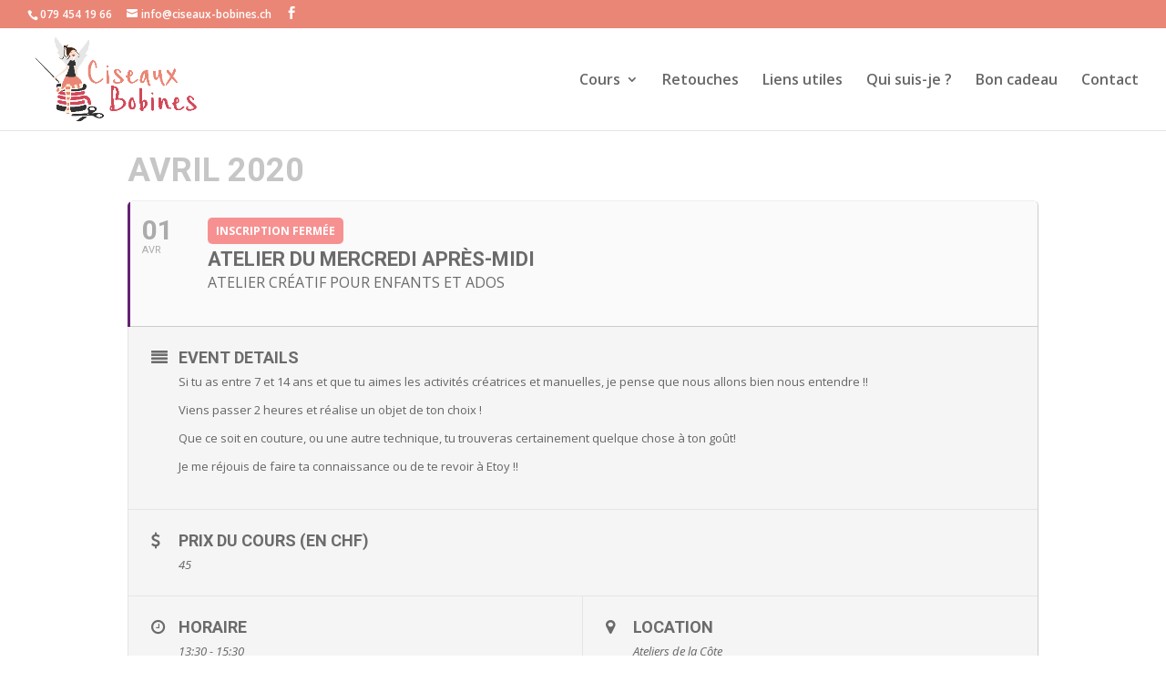

--- FILE ---
content_type: text/html; charset=UTF-8
request_url: https://ciseaux-bobines.ch/events/atelier-du-mercredi-apres-midi-1-4/
body_size: 37847
content:
	
<!DOCTYPE html>
<!--[if IE 6]>
<html id="ie6" lang="fr-FR">
<![endif]-->
<!--[if IE 7]>
<html id="ie7" lang="fr-FR">
<![endif]-->
<!--[if IE 8]>
<html id="ie8" lang="fr-FR">
<![endif]-->
<!--[if !(IE 6) | !(IE 7) | !(IE 8)  ]><!-->
<html lang="fr-FR">
<!--<![endif]-->
<head>
	<meta charset="UTF-8" />
			
	<meta http-equiv="X-UA-Compatible" content="IE=edge">
	<link rel="pingback" href="https://ciseaux-bobines.ch/xmlrpc.php" />

		<!--[if lt IE 9]>
	<script src="https://ciseaux-bobines.ch/wp-content/themes/divi/js/html5.js" type="text/javascript"></script>
	<![endif]-->

	<script type="text/javascript">
		document.documentElement.className = 'js';
	</script>

	<script>var et_site_url='https://ciseaux-bobines.ch';var et_post_id='6567';function et_core_page_resource_fallback(a,b){"undefined"===typeof b&&(b=a.sheet.cssRules&&0===a.sheet.cssRules.length);b&&(a.onerror=null,a.onload=null,a.href?a.href=et_site_url+"/?et_core_page_resource="+a.id+et_post_id:a.src&&(a.src=et_site_url+"/?et_core_page_resource="+a.id+et_post_id))}
</script><title>Atelier du mercredi après-midi | Ciseaux-Bobines</title>
<meta name='robots' content='max-image-preview:large' />
	<style>img:is([sizes="auto" i], [sizes^="auto," i]) { contain-intrinsic-size: 3000px 1500px }</style>
	<link rel='dns-prefetch' href='//fonts.googleapis.com' />
<link rel="alternate" type="application/rss+xml" title="Ciseaux-Bobines &raquo; Flux" href="https://ciseaux-bobines.ch/feed/" />
<link rel="alternate" type="application/rss+xml" title="Ciseaux-Bobines &raquo; Flux des commentaires" href="https://ciseaux-bobines.ch/comments/feed/" />
<script type="text/javascript">
/* <![CDATA[ */
window._wpemojiSettings = {"baseUrl":"https:\/\/s.w.org\/images\/core\/emoji\/15.0.3\/72x72\/","ext":".png","svgUrl":"https:\/\/s.w.org\/images\/core\/emoji\/15.0.3\/svg\/","svgExt":".svg","source":{"concatemoji":"https:\/\/ciseaux-bobines.ch\/wp-includes\/js\/wp-emoji-release.min.js?ver=6.7.4"}};
/*! This file is auto-generated */
!function(i,n){var o,s,e;function c(e){try{var t={supportTests:e,timestamp:(new Date).valueOf()};sessionStorage.setItem(o,JSON.stringify(t))}catch(e){}}function p(e,t,n){e.clearRect(0,0,e.canvas.width,e.canvas.height),e.fillText(t,0,0);var t=new Uint32Array(e.getImageData(0,0,e.canvas.width,e.canvas.height).data),r=(e.clearRect(0,0,e.canvas.width,e.canvas.height),e.fillText(n,0,0),new Uint32Array(e.getImageData(0,0,e.canvas.width,e.canvas.height).data));return t.every(function(e,t){return e===r[t]})}function u(e,t,n){switch(t){case"flag":return n(e,"\ud83c\udff3\ufe0f\u200d\u26a7\ufe0f","\ud83c\udff3\ufe0f\u200b\u26a7\ufe0f")?!1:!n(e,"\ud83c\uddfa\ud83c\uddf3","\ud83c\uddfa\u200b\ud83c\uddf3")&&!n(e,"\ud83c\udff4\udb40\udc67\udb40\udc62\udb40\udc65\udb40\udc6e\udb40\udc67\udb40\udc7f","\ud83c\udff4\u200b\udb40\udc67\u200b\udb40\udc62\u200b\udb40\udc65\u200b\udb40\udc6e\u200b\udb40\udc67\u200b\udb40\udc7f");case"emoji":return!n(e,"\ud83d\udc26\u200d\u2b1b","\ud83d\udc26\u200b\u2b1b")}return!1}function f(e,t,n){var r="undefined"!=typeof WorkerGlobalScope&&self instanceof WorkerGlobalScope?new OffscreenCanvas(300,150):i.createElement("canvas"),a=r.getContext("2d",{willReadFrequently:!0}),o=(a.textBaseline="top",a.font="600 32px Arial",{});return e.forEach(function(e){o[e]=t(a,e,n)}),o}function t(e){var t=i.createElement("script");t.src=e,t.defer=!0,i.head.appendChild(t)}"undefined"!=typeof Promise&&(o="wpEmojiSettingsSupports",s=["flag","emoji"],n.supports={everything:!0,everythingExceptFlag:!0},e=new Promise(function(e){i.addEventListener("DOMContentLoaded",e,{once:!0})}),new Promise(function(t){var n=function(){try{var e=JSON.parse(sessionStorage.getItem(o));if("object"==typeof e&&"number"==typeof e.timestamp&&(new Date).valueOf()<e.timestamp+604800&&"object"==typeof e.supportTests)return e.supportTests}catch(e){}return null}();if(!n){if("undefined"!=typeof Worker&&"undefined"!=typeof OffscreenCanvas&&"undefined"!=typeof URL&&URL.createObjectURL&&"undefined"!=typeof Blob)try{var e="postMessage("+f.toString()+"("+[JSON.stringify(s),u.toString(),p.toString()].join(",")+"));",r=new Blob([e],{type:"text/javascript"}),a=new Worker(URL.createObjectURL(r),{name:"wpTestEmojiSupports"});return void(a.onmessage=function(e){c(n=e.data),a.terminate(),t(n)})}catch(e){}c(n=f(s,u,p))}t(n)}).then(function(e){for(var t in e)n.supports[t]=e[t],n.supports.everything=n.supports.everything&&n.supports[t],"flag"!==t&&(n.supports.everythingExceptFlag=n.supports.everythingExceptFlag&&n.supports[t]);n.supports.everythingExceptFlag=n.supports.everythingExceptFlag&&!n.supports.flag,n.DOMReady=!1,n.readyCallback=function(){n.DOMReady=!0}}).then(function(){return e}).then(function(){var e;n.supports.everything||(n.readyCallback(),(e=n.source||{}).concatemoji?t(e.concatemoji):e.wpemoji&&e.twemoji&&(t(e.twemoji),t(e.wpemoji)))}))}((window,document),window._wpemojiSettings);
/* ]]> */
</script>
<meta content="Divi v.3.0.65" name="generator"/><link rel='stylesheet' id='evo_single_event-css' href='//ciseaux-bobines.ch/wp-content/plugins/eventON/assets/css/evo_event_styles.css?ver=2.6.11' type='text/css' media='all' />
<style id='wp-emoji-styles-inline-css' type='text/css'>

	img.wp-smiley, img.emoji {
		display: inline !important;
		border: none !important;
		box-shadow: none !important;
		height: 1em !important;
		width: 1em !important;
		margin: 0 0.07em !important;
		vertical-align: -0.1em !important;
		background: none !important;
		padding: 0 !important;
	}
</style>
<link rel='stylesheet' id='wp-block-library-css' href='https://ciseaux-bobines.ch/wp-includes/css/dist/block-library/style.min.css?ver=6.7.4' type='text/css' media='all' />
<style id='classic-theme-styles-inline-css' type='text/css'>
/*! This file is auto-generated */
.wp-block-button__link{color:#fff;background-color:#32373c;border-radius:9999px;box-shadow:none;text-decoration:none;padding:calc(.667em + 2px) calc(1.333em + 2px);font-size:1.125em}.wp-block-file__button{background:#32373c;color:#fff;text-decoration:none}
</style>
<style id='global-styles-inline-css' type='text/css'>
:root{--wp--preset--aspect-ratio--square: 1;--wp--preset--aspect-ratio--4-3: 4/3;--wp--preset--aspect-ratio--3-4: 3/4;--wp--preset--aspect-ratio--3-2: 3/2;--wp--preset--aspect-ratio--2-3: 2/3;--wp--preset--aspect-ratio--16-9: 16/9;--wp--preset--aspect-ratio--9-16: 9/16;--wp--preset--color--black: #000000;--wp--preset--color--cyan-bluish-gray: #abb8c3;--wp--preset--color--white: #ffffff;--wp--preset--color--pale-pink: #f78da7;--wp--preset--color--vivid-red: #cf2e2e;--wp--preset--color--luminous-vivid-orange: #ff6900;--wp--preset--color--luminous-vivid-amber: #fcb900;--wp--preset--color--light-green-cyan: #7bdcb5;--wp--preset--color--vivid-green-cyan: #00d084;--wp--preset--color--pale-cyan-blue: #8ed1fc;--wp--preset--color--vivid-cyan-blue: #0693e3;--wp--preset--color--vivid-purple: #9b51e0;--wp--preset--gradient--vivid-cyan-blue-to-vivid-purple: linear-gradient(135deg,rgba(6,147,227,1) 0%,rgb(155,81,224) 100%);--wp--preset--gradient--light-green-cyan-to-vivid-green-cyan: linear-gradient(135deg,rgb(122,220,180) 0%,rgb(0,208,130) 100%);--wp--preset--gradient--luminous-vivid-amber-to-luminous-vivid-orange: linear-gradient(135deg,rgba(252,185,0,1) 0%,rgba(255,105,0,1) 100%);--wp--preset--gradient--luminous-vivid-orange-to-vivid-red: linear-gradient(135deg,rgba(255,105,0,1) 0%,rgb(207,46,46) 100%);--wp--preset--gradient--very-light-gray-to-cyan-bluish-gray: linear-gradient(135deg,rgb(238,238,238) 0%,rgb(169,184,195) 100%);--wp--preset--gradient--cool-to-warm-spectrum: linear-gradient(135deg,rgb(74,234,220) 0%,rgb(151,120,209) 20%,rgb(207,42,186) 40%,rgb(238,44,130) 60%,rgb(251,105,98) 80%,rgb(254,248,76) 100%);--wp--preset--gradient--blush-light-purple: linear-gradient(135deg,rgb(255,206,236) 0%,rgb(152,150,240) 100%);--wp--preset--gradient--blush-bordeaux: linear-gradient(135deg,rgb(254,205,165) 0%,rgb(254,45,45) 50%,rgb(107,0,62) 100%);--wp--preset--gradient--luminous-dusk: linear-gradient(135deg,rgb(255,203,112) 0%,rgb(199,81,192) 50%,rgb(65,88,208) 100%);--wp--preset--gradient--pale-ocean: linear-gradient(135deg,rgb(255,245,203) 0%,rgb(182,227,212) 50%,rgb(51,167,181) 100%);--wp--preset--gradient--electric-grass: linear-gradient(135deg,rgb(202,248,128) 0%,rgb(113,206,126) 100%);--wp--preset--gradient--midnight: linear-gradient(135deg,rgb(2,3,129) 0%,rgb(40,116,252) 100%);--wp--preset--font-size--small: 13px;--wp--preset--font-size--medium: 20px;--wp--preset--font-size--large: 36px;--wp--preset--font-size--x-large: 42px;--wp--preset--spacing--20: 0.44rem;--wp--preset--spacing--30: 0.67rem;--wp--preset--spacing--40: 1rem;--wp--preset--spacing--50: 1.5rem;--wp--preset--spacing--60: 2.25rem;--wp--preset--spacing--70: 3.38rem;--wp--preset--spacing--80: 5.06rem;--wp--preset--shadow--natural: 6px 6px 9px rgba(0, 0, 0, 0.2);--wp--preset--shadow--deep: 12px 12px 50px rgba(0, 0, 0, 0.4);--wp--preset--shadow--sharp: 6px 6px 0px rgba(0, 0, 0, 0.2);--wp--preset--shadow--outlined: 6px 6px 0px -3px rgba(255, 255, 255, 1), 6px 6px rgba(0, 0, 0, 1);--wp--preset--shadow--crisp: 6px 6px 0px rgba(0, 0, 0, 1);}:where(.is-layout-flex){gap: 0.5em;}:where(.is-layout-grid){gap: 0.5em;}body .is-layout-flex{display: flex;}.is-layout-flex{flex-wrap: wrap;align-items: center;}.is-layout-flex > :is(*, div){margin: 0;}body .is-layout-grid{display: grid;}.is-layout-grid > :is(*, div){margin: 0;}:where(.wp-block-columns.is-layout-flex){gap: 2em;}:where(.wp-block-columns.is-layout-grid){gap: 2em;}:where(.wp-block-post-template.is-layout-flex){gap: 1.25em;}:where(.wp-block-post-template.is-layout-grid){gap: 1.25em;}.has-black-color{color: var(--wp--preset--color--black) !important;}.has-cyan-bluish-gray-color{color: var(--wp--preset--color--cyan-bluish-gray) !important;}.has-white-color{color: var(--wp--preset--color--white) !important;}.has-pale-pink-color{color: var(--wp--preset--color--pale-pink) !important;}.has-vivid-red-color{color: var(--wp--preset--color--vivid-red) !important;}.has-luminous-vivid-orange-color{color: var(--wp--preset--color--luminous-vivid-orange) !important;}.has-luminous-vivid-amber-color{color: var(--wp--preset--color--luminous-vivid-amber) !important;}.has-light-green-cyan-color{color: var(--wp--preset--color--light-green-cyan) !important;}.has-vivid-green-cyan-color{color: var(--wp--preset--color--vivid-green-cyan) !important;}.has-pale-cyan-blue-color{color: var(--wp--preset--color--pale-cyan-blue) !important;}.has-vivid-cyan-blue-color{color: var(--wp--preset--color--vivid-cyan-blue) !important;}.has-vivid-purple-color{color: var(--wp--preset--color--vivid-purple) !important;}.has-black-background-color{background-color: var(--wp--preset--color--black) !important;}.has-cyan-bluish-gray-background-color{background-color: var(--wp--preset--color--cyan-bluish-gray) !important;}.has-white-background-color{background-color: var(--wp--preset--color--white) !important;}.has-pale-pink-background-color{background-color: var(--wp--preset--color--pale-pink) !important;}.has-vivid-red-background-color{background-color: var(--wp--preset--color--vivid-red) !important;}.has-luminous-vivid-orange-background-color{background-color: var(--wp--preset--color--luminous-vivid-orange) !important;}.has-luminous-vivid-amber-background-color{background-color: var(--wp--preset--color--luminous-vivid-amber) !important;}.has-light-green-cyan-background-color{background-color: var(--wp--preset--color--light-green-cyan) !important;}.has-vivid-green-cyan-background-color{background-color: var(--wp--preset--color--vivid-green-cyan) !important;}.has-pale-cyan-blue-background-color{background-color: var(--wp--preset--color--pale-cyan-blue) !important;}.has-vivid-cyan-blue-background-color{background-color: var(--wp--preset--color--vivid-cyan-blue) !important;}.has-vivid-purple-background-color{background-color: var(--wp--preset--color--vivid-purple) !important;}.has-black-border-color{border-color: var(--wp--preset--color--black) !important;}.has-cyan-bluish-gray-border-color{border-color: var(--wp--preset--color--cyan-bluish-gray) !important;}.has-white-border-color{border-color: var(--wp--preset--color--white) !important;}.has-pale-pink-border-color{border-color: var(--wp--preset--color--pale-pink) !important;}.has-vivid-red-border-color{border-color: var(--wp--preset--color--vivid-red) !important;}.has-luminous-vivid-orange-border-color{border-color: var(--wp--preset--color--luminous-vivid-orange) !important;}.has-luminous-vivid-amber-border-color{border-color: var(--wp--preset--color--luminous-vivid-amber) !important;}.has-light-green-cyan-border-color{border-color: var(--wp--preset--color--light-green-cyan) !important;}.has-vivid-green-cyan-border-color{border-color: var(--wp--preset--color--vivid-green-cyan) !important;}.has-pale-cyan-blue-border-color{border-color: var(--wp--preset--color--pale-cyan-blue) !important;}.has-vivid-cyan-blue-border-color{border-color: var(--wp--preset--color--vivid-cyan-blue) !important;}.has-vivid-purple-border-color{border-color: var(--wp--preset--color--vivid-purple) !important;}.has-vivid-cyan-blue-to-vivid-purple-gradient-background{background: var(--wp--preset--gradient--vivid-cyan-blue-to-vivid-purple) !important;}.has-light-green-cyan-to-vivid-green-cyan-gradient-background{background: var(--wp--preset--gradient--light-green-cyan-to-vivid-green-cyan) !important;}.has-luminous-vivid-amber-to-luminous-vivid-orange-gradient-background{background: var(--wp--preset--gradient--luminous-vivid-amber-to-luminous-vivid-orange) !important;}.has-luminous-vivid-orange-to-vivid-red-gradient-background{background: var(--wp--preset--gradient--luminous-vivid-orange-to-vivid-red) !important;}.has-very-light-gray-to-cyan-bluish-gray-gradient-background{background: var(--wp--preset--gradient--very-light-gray-to-cyan-bluish-gray) !important;}.has-cool-to-warm-spectrum-gradient-background{background: var(--wp--preset--gradient--cool-to-warm-spectrum) !important;}.has-blush-light-purple-gradient-background{background: var(--wp--preset--gradient--blush-light-purple) !important;}.has-blush-bordeaux-gradient-background{background: var(--wp--preset--gradient--blush-bordeaux) !important;}.has-luminous-dusk-gradient-background{background: var(--wp--preset--gradient--luminous-dusk) !important;}.has-pale-ocean-gradient-background{background: var(--wp--preset--gradient--pale-ocean) !important;}.has-electric-grass-gradient-background{background: var(--wp--preset--gradient--electric-grass) !important;}.has-midnight-gradient-background{background: var(--wp--preset--gradient--midnight) !important;}.has-small-font-size{font-size: var(--wp--preset--font-size--small) !important;}.has-medium-font-size{font-size: var(--wp--preset--font-size--medium) !important;}.has-large-font-size{font-size: var(--wp--preset--font-size--large) !important;}.has-x-large-font-size{font-size: var(--wp--preset--font-size--x-large) !important;}
:where(.wp-block-post-template.is-layout-flex){gap: 1.25em;}:where(.wp-block-post-template.is-layout-grid){gap: 1.25em;}
:where(.wp-block-columns.is-layout-flex){gap: 2em;}:where(.wp-block-columns.is-layout-grid){gap: 2em;}
:root :where(.wp-block-pullquote){font-size: 1.5em;line-height: 1.6;}
</style>
<link rel='stylesheet' id='divi-fonts-css' href='https://fonts.googleapis.com/css?family=Open+Sans:300italic,400italic,600italic,700italic,800italic,400,300,600,700,800&#038;subset=latin,latin-ext' type='text/css' media='all' />
<link rel='stylesheet' id='divi-style-css' href='https://ciseaux-bobines.ch/wp-content/themes/divi/style.css?ver=3.0.65' type='text/css' media='all' />
<link rel='stylesheet' id='evcal_google_fonts-css' href='//fonts.googleapis.com/css?family=Oswald%3A400%2C300%7COpen+Sans%3A700%2C400%2C400i%7CRoboto%3A700%2C400&#038;ver=6.7.4' type='text/css' media='screen' />
<link rel='stylesheet' id='evcal_cal_default-css' href='//ciseaux-bobines.ch/wp-content/plugins/eventON/assets/css/eventon_styles.css?ver=2.6.11' type='text/css' media='all' />
<link rel='stylesheet' id='evo_font_icons-css' href='//ciseaux-bobines.ch/wp-content/plugins/eventON/assets/fonts/font-awesome.css?ver=2.6.11' type='text/css' media='all' />
<link rel='stylesheet' id='evo_RS_styles-css' href='//ciseaux-bobines.ch/wp-content/plugins/eventon-rsvp/assets/RS_styles.css?ver=2.5.15' type='text/css' media='all' />
<link rel='stylesheet' id='eventon_dynamic_styles-css' href='//ciseaux-bobines.ch/wp-content/plugins/eventON/assets/css/eventon_dynamic_styles.css?ver=6.7.4' type='text/css' media='all' />
<link rel='stylesheet' id='et-shortcodes-css-css' href='https://ciseaux-bobines.ch/wp-content/themes/divi/epanel/shortcodes/css/shortcodes.css?ver=3.0.65' type='text/css' media='all' />
<link rel='stylesheet' id='et-shortcodes-responsive-css-css' href='https://ciseaux-bobines.ch/wp-content/themes/divi/epanel/shortcodes/css/shortcodes_responsive.css?ver=3.0.65' type='text/css' media='all' />
<link rel='stylesheet' id='magnific-popup-css' href='https://ciseaux-bobines.ch/wp-content/themes/divi/includes/builder/styles/magnific_popup.css?ver=3.0.65' type='text/css' media='all' />
<link rel='stylesheet' id='dashicons-css' href='https://ciseaux-bobines.ch/wp-includes/css/dashicons.min.css?ver=6.7.4' type='text/css' media='all' />
<script type="text/javascript" src="https://ciseaux-bobines.ch/wp-includes/js/jquery/jquery.min.js?ver=3.7.1" id="jquery-core-js"></script>
<script type="text/javascript" src="https://ciseaux-bobines.ch/wp-includes/js/jquery/jquery-migrate.min.js?ver=3.4.1" id="jquery-migrate-js"></script>
<link rel="https://api.w.org/" href="https://ciseaux-bobines.ch/wp-json/" /><link rel="EditURI" type="application/rsd+xml" title="RSD" href="https://ciseaux-bobines.ch/xmlrpc.php?rsd" />
<meta name="generator" content="WordPress 6.7.4" />
<link rel="canonical" href="https://ciseaux-bobines.ch/events/atelier-du-mercredi-apres-midi-1-4/" />
<link rel='shortlink' href='https://ciseaux-bobines.ch/?p=6567' />
<link rel="alternate" title="oEmbed (JSON)" type="application/json+oembed" href="https://ciseaux-bobines.ch/wp-json/oembed/1.0/embed?url=https%3A%2F%2Fciseaux-bobines.ch%2Fevents%2Fatelier-du-mercredi-apres-midi-1-4%2F" />
<link rel="alternate" title="oEmbed (XML)" type="text/xml+oembed" href="https://ciseaux-bobines.ch/wp-json/oembed/1.0/embed?url=https%3A%2F%2Fciseaux-bobines.ch%2Fevents%2Fatelier-du-mercredi-apres-midi-1-4%2F&#038;format=xml" />
<meta name="viewport" content="width=device-width, initial-scale=1.0, maximum-scale=1.0, user-scalable=0" /><link rel="shortcut icon" href="http://ciseaux-bobines.ch/wp-content/uploads/2016/06/profil.jpg" />

<!-- EventON Version -->
<meta name="generator" content="EventON 2.6.11" />

				<meta name="robots" content="all"/>
				<meta property="description" content="Si tu as entre 7 et 14 ans et que tu aimes les activités créatrices et manuelles, je pense que" />
				<meta property="og:type" content="event" /> 
				<meta property="og:title" content="Atelier du mercredi après-midi" />
				<meta property="og:url" content="https://ciseaux-bobines.ch/events/atelier-du-mercredi-apres-midi-1-4/" />
				<meta property="og:description" content="Si tu as entre 7 et 14 ans et que tu aimes les activités créatrices et manuelles, je pense que" />
								<style type="text/css">.recentcomments a{display:inline !important;padding:0 !important;margin:0 !important;}</style><link rel="stylesheet" id="et-divi-customizer-global-cached-inline-styles" href="https://ciseaux-bobines.ch/wp-content/cache/et/global/et-divi-customizer-global-17684726437671.min.css" onerror="et_core_page_resource_fallback(this, true)" onload="et_core_page_resource_fallback(this)" /></head>
<body class="ajde_events-template-default single single-ajde_events postid-6567 et_pb_button_helper_class et_fullwidth_nav et_fullwidth_secondary_nav et_fixed_nav et_show_nav et_cover_background et_secondary_nav_enabled et_secondary_nav_two_panels et_pb_gutter osx et_pb_gutters3 et_primary_nav_dropdown_animation_fade et_secondary_nav_dropdown_animation_fade et_pb_footer_columns4 et_header_style_left et_right_sidebar et_divi_theme chrome">
	<div id="page-container">

			<div id="top-header">
			<div class="container clearfix">

			
				<div id="et-info">
									<span id="et-info-phone">079 454 19 66</span>
				
									<a href="mailto:info@ciseaux-bobines.ch"><span id="et-info-email">info@ciseaux-bobines.ch</span></a>
				
				<ul class="et-social-icons">

	<li class="et-social-icon et-social-facebook">
		<a href="https://www.facebook.com/ciseauxbobines/" class="icon">
			<span>Facebook</span>
		</a>
	</li>

</ul>				</div> <!-- #et-info -->

			
				<div id="et-secondary-menu">
				<div class="et_duplicate_social_icons">
								<ul class="et-social-icons">

	<li class="et-social-icon et-social-facebook">
		<a href="https://www.facebook.com/ciseauxbobines/" class="icon">
			<span>Facebook</span>
		</a>
	</li>

</ul>
							</div>				</div> <!-- #et-secondary-menu -->

			</div> <!-- .container -->
		</div> <!-- #top-header -->
	
	
		<header id="main-header" data-height-onload="98">
			<div class="container clearfix et_menu_container">
							<div class="logo_container">
					<span class="logo_helper"></span>
					<a href="https://ciseaux-bobines.ch/">
						<img src="http://ciseaux-bobines.ch/wp-content/uploads/2016/06/logo_cb_small-01.png" alt="Ciseaux-Bobines" id="logo" data-height-percentage="90" />
					</a>
				</div>
				<div id="et-top-navigation" data-height="98" data-fixed-height="30">
											<nav id="top-menu-nav">
						<ul id="top-menu" class="nav"><li id="menu-item-5714" class="menu-item menu-item-type-custom menu-item-object-custom menu-item-has-children menu-item-5714"><a>Cours</a>
<ul class="sub-menu">
	<li id="menu-item-5713" class="menu-item menu-item-type-post_type menu-item-object-page menu-item-5713"><a href="https://ciseaux-bobines.ch/tous-nos-cours/">Tous les cours</a></li>
</ul>
</li>
<li id="menu-item-6026" class="menu-item menu-item-type-post_type menu-item-object-page menu-item-6026"><a href="https://ciseaux-bobines.ch/retouches/">Retouches</a></li>
<li id="menu-item-5088" class="menu-item menu-item-type-post_type menu-item-object-page menu-item-5088"><a href="https://ciseaux-bobines.ch/liens-utiles/">Liens utiles</a></li>
<li id="menu-item-4994" class="menu-item menu-item-type-post_type menu-item-object-page menu-item-4994"><a href="https://ciseaux-bobines.ch/qui-suis-je/">Qui suis-je ?</a></li>
<li id="menu-item-5831" class="menu-item menu-item-type-post_type menu-item-object-page menu-item-5831"><a href="https://ciseaux-bobines.ch/bon-cadeau/">Bon cadeau</a></li>
<li id="menu-item-4992" class="menu-item menu-item-type-post_type menu-item-object-page menu-item-4992"><a href="https://ciseaux-bobines.ch/contact/">Contact</a></li>
</ul>						</nav>
					
					
					
					
					<div id="et_mobile_nav_menu">
				<div class="mobile_nav closed">
					<span class="select_page">Sélectionner une page</span>
					<span class="mobile_menu_bar mobile_menu_bar_toggle"></span>
				</div>
			</div>				</div> <!-- #et-top-navigation -->
			</div> <!-- .container -->
			<div class="et_search_outer">
				<div class="container et_search_form_container">
					<form role="search" method="get" class="et-search-form" action="https://ciseaux-bobines.ch/">
					<input type="search" class="et-search-field" placeholder="Rechercher &hellip;" value="" name="s" title="Rechercher:" />					</form>
					<span class="et_close_search_field"></span>
				</div>
			</div>
		</header> <!-- #main-header -->

		<div id="et-main-area">
	

<div id='main'>
	<div class='evo_page_body'>

					<div class='evo_page_content '>
			
						
				<article id="post-6567" class="post-6567 ajde_events type-ajde_events status-publish hentry event_location-ateliers-de-la-cote event_type-cours-enfants">

					<div class="entry-content">

					<div class='eventon_main_section' >
				<div id='evcal_single_event_6567' class='ajde_evcal_calendar eventon_single_event evo_sin_page' data-l='L1'>
					
		<div class='evo-data' data-mapformat="roadmap" data-mapzoom="18" data-mapscroll="true" data-evc_open="1" data-mapiconurl="" ></div>		
		<div id='evcal_head' class='calendar_header'><p id='evcal_cur'>Avril 2020</p></div>		

		
		<div id='evcal_list' class='eventon_events_list evo_sin_event_list'>
		<div id="event_6567" class="eventon_list_event evo_eventtop  event" data-event_id="6567" data-time="1585747800-1585755000" data-colr="#652075" itemscope itemtype='http://schema.org/Event'><div class="evo_event_schema" style="display:none" ><a itemprop='url'  href='https://ciseaux-bobines.ch/events/atelier-du-mercredi-apres-midi-1-4/'></a><span itemprop='name'  >Atelier du mercredi après-midi</span><meta itemprop='image' content='https://ciseaux-bobines.ch/events/atelier-du-mercredi-apres-midi-1-4/' ></meta><meta itemprop='description' content='Si tu as entre 7 et 14 ans et que tu aimes les activités créatrices et manuelles, je pense que nous allons bien nous entendre !!

Viens passer 2 heures et' ></meta><meta itemprop='startDate' content='2020-4-1T13:30' ></meta><meta itemprop='endDate' content='2020-4-1T15:30' ></meta><meta itemprop='eventStatus' content='on-schedule' ></meta>
									<item style="display:none" itemprop="location" itemscope itemtype="http://schema.org/Place">
										<span itemprop="name">Ateliers de la Côte</span>
										<span itemprop="address" itemscope itemtype="http://schema.org/PostalAddress">
											<item itemprop="streetAddress">Route de Pallatex 5</item>
										</span></item><script type="application/ld+json">{	"@context": "http://schema.org",
							  	"@type": "Event",
							  	"name": "Atelier du mercredi après-midi",
							  	"startDate": "2020-4-1T13-13-30-00",
							  	"endDate": "2020-4-1T15-15-30-00",
							  	"image":"https://ciseaux-bobines.ch/events/atelier-du-mercredi-apres-midi-1-4/",
							  	"description":"Si tu as entre 7 et 14 ans et que tu aimes les activités créatrices et manuelles, je pense que nous allons bien nous entendre !!

Viens passer 2 heures et",
							  	"location":{
										"@type":"Place",
										"name":"Ateliers de la Côte",
										"address":"Route de Pallatex 5"
							  		}
							 }</script></div>
				<p class="desc_trig_outter"><a data-gmap_status="null" data-exlk="0" style="border-color: #652075;" id="evc_15857478006567" class="desc_trig gmaponload sin_val evcal_list_a" data-ux_val="1"  ><span class='evcal_cblock ' data-bgcolor='#652075' data-smon='Avril' data-syr='2020'><span class='evo_start '><em class='date'>01</em><em class='month'>Avr</em><em class='time'>13 h 30 min</em></span><span class='evo_end only_time'><em class='time'>15 h 30 min</em></span><em class='clear'></em></span><span class='evcal_desc evo_info hide_eventtopdata '  data-location_address="Route de Pallatex 5" data-location_type="address" data-location_name="Ateliers de la Côte" data-location_status="true" ><span class='evo_above_title'><span class='eventover'>Inscription fermée</span></span><span class='evcal_desc2 evcal_event_title' itemprop='name'>Atelier du mercredi après-midi</span><span class='evo_below_title'><span class='evcal_event_subtitle' >Atelier créatif pour enfants et ados </span></span><span class='evcal_desc_info' ></span><span class='evcal_desc3'></span></span><em class='clear'></em></p></a><div class='event_description evcal_eventcard open' style="display:block"><div class='evo_metarow_details evorow evcal_evdata_row bordb evcal_event_details'>
							<div class="event_excerpt" style="display:none"><h3 class="padb5 evo_h3">Event Details</h3><p>Si tu as entre 7 et 14 ans et que tu aimes les activités créatrices et manuelles, je pense que nous allons bien nous entendre !!

Viens passer 2 heures et</p></div><span class='evcal_evdata_icons'><i class='fa fa-align-justify'></i></span>
							
							<div class='evcal_evdata_cell '><div class='eventon_full_description'>
									<h3 class='padb5 evo_h3'><span class='evcal_evdata_icons'><i class='fa fa-align-justify'></i></span>Event Details</h3><div class='eventon_desc_in' itemprop='description'>
									<p>Si tu as entre 7 et 14 ans et que tu aimes les activités créatrices et manuelles, je pense que nous allons bien nous entendre !!</p>
<p>Viens passer 2 heures et réalise un objet de ton choix !</p>
<p>Que ce soit en couture, ou une autre technique, tu trouveras certainement quelque chose à ton goût!</p>
<p>Je me réjouis de faire ta connaissance ou de te revoir à Etoy !!</p>
</div><div class='clear'></div>
								</div>
							</div>
						</div><div class='evo_metarow_cusF1 evorow evcal_evdata_row bordb evcal_evrow_sm '>
						<span class='evcal_evdata_custometa_icons'><i class='fa fa-dollar'></i></span>
						<div class='evcal_evdata_cell'>							
							<h3 class='evo_h3'>Prix du cours (en CHF)</h3><div class='evo_custom_content evo_data_val'><p>45</p>
</div></div></div><div class='evo_metarow_time_location evorow bordb '>
						<div class='tb' >
							<div class='tbrow'>
							<div class='evcal_col50 bordr'>
								<div class='evcal_evdata_row evo_time'>
									<span class='evcal_evdata_icons'><i class='fa fa-clock-o'></i></span>
									<div class='evcal_evdata_cell'>							
										<h3 class='evo_h3'><span class='evcal_evdata_icons'><i class='fa fa-clock-o'></i></span>Horaire</h3>
										<p>13:30 - 15:30</p>
									</div>
								</div>
							</div><div class='evcal_col50'>
								<div class='evcal_evdata_row evo_location'>
									<span class='evcal_evdata_icons'><i class='fa fa-map-marker'></i></span>
									<div class='evcal_evdata_cell' data-loc_tax_id='159'>							
										<h3 class='evo_h3'><span class='evcal_evdata_icons'><i class='fa fa-map-marker'></i></span>Location</h3><p class='evo_location_name'>Ateliers de la Côte</p><p class='evo_location_address'>Route de Pallatex 5</p>
									</div>
								</div>
							</div><div class='clear'></div>
							</div></div>
						</div><div class='evorow evcal_evdata_row bordb evcal_evrow_sm evo_metarow_rsvp lastrow' data-rsvp='' data-event_id='6567'>
							<span class='evcal_evdata_icons'><i class='fa fa-envelope'></i></span>
							<div class='evcal_evdata_cell'>							
								<h3 class='evo_h3'>Réserver le cours</h3><div class='evors_section evors_subtext'><p class='evo_data_val'>Le cours ne peux à présent plus être réservé</p></div><div class='evoRS_status_option_selection' data-etitle="Atelier du mercredi après-midi" data-eid="6567" data-ri="0" data-cap="4" data-precap="na" data-uid="" data-prefill="" data-lang="L1" data-incardform="yes" ></div>						<div class="evors_incard_form"></div>
						<div class='evors_information'></div><div class='evors_section evors_change_rsvp'>
									<p class='evors_whos_coming_title' data-etitle="Atelier du mercredi après-midi" data-eid="6567" data-ri="0" data-cap="4" data-precap="na" data-uid="" data-prefill="" data-lang="L1" data-incardform="yes"  ><span class="evors_change_rsvp_label">Vous avez changé d&#039;avis ?</span><span class='change evors_change_rsvp_trig' data-val='ch'>Changer mon inscription</span>
									</p></div></div><div class='evcal_evdata_row evcal_close' title='Close'></div></div></div><div class='clear end'></div></div>		</div>
	</div>
</div>
			<div id='eventon_comments'>
			<!-- You can start editing here. -->

<section id="comment-wrap">
		   <div id="comment-section" class="nocomments">
		  			 <!-- If comments are closed. -->

		  	   </div>
		
	</section>			</div>
					
					</div><!-- .entry-content -->

					<footer class="entry-meta">
											</footer><!-- .entry-meta -->
				</article><!-- #post -->
				

		<div class="clear"></div>
		</div><!-- #content -->
	</div><!-- #primary -->	

</div>	


			<footer id="main-footer">
				

		
				<div id="footer-bottom">
					<div class="container clearfix">
									</div>	<!-- .container -->
				</div>
			</footer> <!-- #main-footer -->
		</div> <!-- #et-main-area -->


	</div> <!-- #page-container -->

			<script type="text/javascript" alt='evo_map_styles'>
		/*<![CDATA[*/
		var gmapstyles = 'default';
		/* ]]> */
		</script>		
		<div class='evo_lightboxes' style='display:block'>					<div class='evo_lightbox eventcard eventon_events_list' id='' >
						<div class="evo_content_in">													
							<div class="evo_content_inin">
								<div class="evo_lightbox_content">
									<a class='evolbclose '>X</a>
									<div class='evo_lightbox_body eventon_list_event evo_pop_body evcal_eventcard'> </div>
								</div>
							</div>							
						</div>
					</div>
										<div class='evo_lightbox evors_lightbox ' id='evors_lightbox' >
						<div class="evo_content_in">													
							<div class="evo_content_inin">
								<div class="evo_lightbox_content">
									<a class='evolbclose evors_lightbox'>X</a>
									<div class='evo_lightbox_body evors_lightbox_body'> </div>
								</div>
							</div>							
						</div>
					</div>
					</div><script type="text/javascript" src="https://ciseaux-bobines.ch/wp-content/themes/divi/includes/builder/scripts/frontend-builder-global-functions.js?ver=3.0.65" id="et-builder-modules-global-functions-script-js"></script>
<script type="text/javascript" src="https://ciseaux-bobines.ch/wp-content/themes/divi/includes/builder/scripts/jquery.mobile.custom.min.js?ver=3.0.65" id="et-jquery-touch-mobile-js"></script>
<script type="text/javascript" src="https://ciseaux-bobines.ch/wp-content/themes/divi/js/custom.js?ver=3.0.65" id="divi-custom-script-js"></script>
<script type="text/javascript" src="//ciseaux-bobines.ch/wp-content/plugins/eventON/assets/js/eventon_functions.js?ver=2.6.11" id="evcal_functions-js"></script>
<script type="text/javascript" src="https://ciseaux-bobines.ch/wp-content/plugins/eventON/assets/js/handlebars.js?ver=2.6.11" id="evo_handlebars-js"></script>
<script type="text/javascript" src="https://ciseaux-bobines.ch/wp-content/plugins/eventON/assets/js/jquery.mobile.min.js?ver=2.6.11" id="evo_mobile-js"></script>
<script type="text/javascript" src="//ciseaux-bobines.ch/wp-content/plugins/eventON/assets/js/jquery.mousewheel.min.js?ver=2.6.11" id="evo_mouse-js"></script>
<script type="text/javascript" id="evcal_ajax_handle-js-extra">
/* <![CDATA[ */
var the_ajax_script = {"ajaxurl":"https:\/\/ciseaux-bobines.ch\/wp-admin\/admin-ajax.php","postnonce":"4c2ece3021"};
/* ]]> */
</script>
<script type="text/javascript" src="//ciseaux-bobines.ch/wp-content/plugins/eventON/assets/js/eventon_script.js?ver=2.6.11" id="evcal_ajax_handle-js"></script>
<script type="text/javascript" src="https://ciseaux-bobines.ch/wp-includes/js/jquery/jquery.form.min.js?ver=4.3.0" id="jquery-form-js"></script>
<script type="text/javascript" src="https://ciseaux-bobines.ch/wp-includes/js/jquery/ui/core.min.js?ver=1.13.3" id="jquery-ui-core-js"></script>
<script type="text/javascript" id="evo_RS_script-js-extra">
/* <![CDATA[ */
var evors_ajax_script = {"ajaxurl":"https:\/\/ciseaux-bobines.ch\/wp-admin\/admin-ajax.php","postnonce":"2d2626ffc0"};
/* ]]> */
</script>
<script type="text/javascript" src="//ciseaux-bobines.ch/wp-content/plugins/eventon-rsvp/assets/RS_script.js?ver=2.5.15" id="evo_RS_script-js"></script>
<script type="text/javascript" src="https://ciseaux-bobines.ch/wp-content/themes/divi/includes/builder/scripts/jquery.fitvids.js?ver=3.0.65" id="divi-fitvids-js"></script>
<script type="text/javascript" src="https://ciseaux-bobines.ch/wp-content/themes/divi/includes/builder/scripts/waypoints.min.js?ver=3.0.65" id="waypoints-js"></script>
<script type="text/javascript" src="https://ciseaux-bobines.ch/wp-content/themes/divi/includes/builder/scripts/jquery.magnific-popup.js?ver=3.0.65" id="magnific-popup-js"></script>
<script type="text/javascript" id="et-builder-modules-script-js-extra">
/* <![CDATA[ */
var et_pb_custom = {"ajaxurl":"https:\/\/ciseaux-bobines.ch\/wp-admin\/admin-ajax.php","images_uri":"https:\/\/ciseaux-bobines.ch\/wp-content\/themes\/divi\/images","builder_images_uri":"https:\/\/ciseaux-bobines.ch\/wp-content\/themes\/divi\/includes\/builder\/images","et_frontend_nonce":"653721e584","subscription_failed":"Veuillez v\u00e9rifier les champs ci-dessous pour vous assurer que vous avez entr\u00e9 les informations correctes.","et_ab_log_nonce":"a2f2535952","fill_message":"S'il vous pla\u00eet, remplissez les champs suivants:","contact_error_message":"Veuillez corriger les erreurs suivantes :","invalid":"E-mail non valide","captcha":"Captcha","prev":"Pr\u00e9c\u00e9dent","previous":"Pr\u00e9c\u00e9dente","next":"Prochaine","wrong_captcha":"Vous avez entr\u00e9 le mauvais num\u00e9ro dans le captcha.","is_builder_plugin_used":"","ignore_waypoints":"no","is_divi_theme_used":"1","widget_search_selector":".widget_search","is_ab_testing_active":"","page_id":"6567","unique_test_id":"","ab_bounce_rate":"5","is_cache_plugin_active":"no","is_shortcode_tracking":""};
/* ]]> */
</script>
<script type="text/javascript" src="https://ciseaux-bobines.ch/wp-content/themes/divi/includes/builder/scripts/frontend-builder-scripts.js?ver=3.0.65" id="et-builder-modules-script-js"></script>
<script type="text/javascript" src="https://maps.googleapis.com/maps/api/js?key=AIzaSyC2GMudAokwiz8ufxWwm-fGc5tcm6WOw-0&amp;ver=1.0" id="evcal_gmaps-js"></script>
<script type="text/javascript" src="//ciseaux-bobines.ch/wp-content/plugins/eventON/assets/js/maps/eventon_gen_maps.js?ver=2.6.11" id="eventon_gmaps-js"></script>
<script type="text/javascript" src="//ciseaux-bobines.ch/wp-content/plugins/eventON/assets/js/maps/eventon_init_gmap.js?ver=1.0" id="eventon_init_gmaps-js"></script>
</body>
</html>